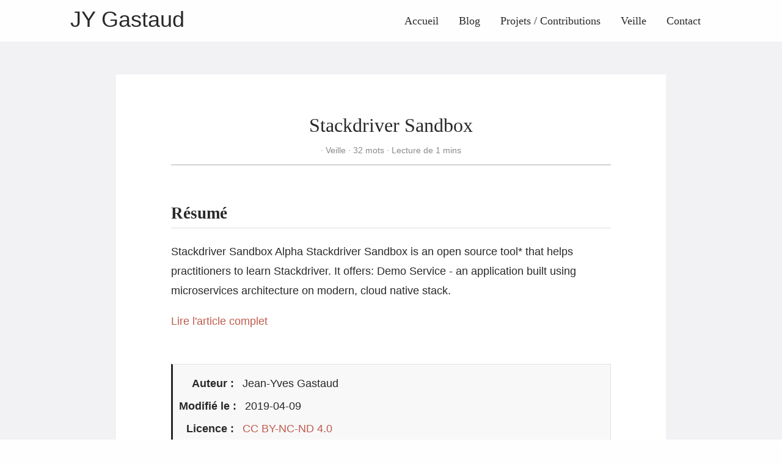

--- FILE ---
content_type: text/html; charset=utf-8
request_url: https://gastaud.io/veille/stackdriver-sandbox/
body_size: 5933
content:
<!DOCTYPE html><html lang="fr-fr" itemscope="" itemtype="http://schema.org/WebPage"><head>
  <meta charset="utf-8">
  <meta http-equiv="X-UA-Compatible" content="IE=edge">
  <title>Stackdriver Sandbox - Jean-Yves Gastaud</title>
  

<meta name="renderer" content="webkit">
<meta name="viewport" content="width=device-width, initial-scale=1, maximum-scale=1">

<meta name="MobileOptimized" content="width">
<meta name="HandheldFriendly" content="true">


<meta name="applicable-device" content="pc,mobile">

<meta name="theme-color" content="#f8f5ec">
<meta name="msapplication-navbutton-color" content="#f8f5ec">
<meta name="apple-mobile-web-app-capable" content="yes">
<meta name="apple-mobile-web-app-status-bar-style" content="#f8f5ec">

<meta name="mobile-web-app-capable" content="yes">

<meta name="author" content="Jean-Yves Gastaud">
  <meta name="description" content="Stackdriver Sandbox Alpha Stackdriver Sandbox is an open source tool* that helps practitioners to learn Stackdriver. It offers: Demo Service - an application built using microservices architecture on modern, cloud native stack.">

  <meta name="keywords" content="Hugo, theme, jane">







<meta name="generator" content="Hugo 0.88.1">


<link rel="canonical" href="https://gastaud.io/veille/stackdriver-sandbox/">




<link rel="icon" href="/favicon.ico">



<link rel="manifest" href="/manifest.json">







<link rel="stylesheet" href="/sass/jane.min.6e535ef5075a931e04df1f950eb42c7721434c223d7384b3571c0ef34ce160a7.css" media="screen">




<link rel="stylesheet" href="/css/message.min.css">


<meta property="og:title" content="Stackdriver Sandbox">
<meta property="og:description" content="Stackdriver Sandbox Alpha Stackdriver Sandbox is an open source tool* that helps practitioners to learn Stackdriver. It offers: Demo Service - an application built using microservices architecture on modern, cloud native stack.">
<meta property="og:type" content="article">
<meta property="og:url" content="https://gastaud.io/veille/stackdriver-sandbox/"><meta property="article:section" content="veille">
<meta property="article:published_time" content="2019-04-09T20:12:55+00:00">
<meta property="article:modified_time" content="2019-04-09T20:12:55+00:00">

<meta itemprop="name" content="Stackdriver Sandbox">
<meta itemprop="description" content="Stackdriver Sandbox Alpha Stackdriver Sandbox is an open source tool* that helps practitioners to learn Stackdriver. It offers: Demo Service - an application built using microservices architecture on modern, cloud native stack."><meta itemprop="datePublished" content="2019-04-09T20:12:55+00:00">
<meta itemprop="dateModified" content="2019-04-09T20:12:55+00:00">
<meta itemprop="wordCount" content="32">
<meta itemprop="keywords" content="Veille,"><meta name="twitter:card" content="summary">
<meta name="twitter:title" content="Stackdriver Sandbox">
<meta name="twitter:description" content="Stackdriver Sandbox Alpha Stackdriver Sandbox is an open source tool* that helps practitioners to learn Stackdriver. It offers: Demo Service - an application built using microservices architecture on modern, cloud native stack.">

<!--[if lte IE 9]>
  
<![endif]-->

<!--[if lt IE 9]>
  
  
<![endif]-->



<link rel="webmention" href="https://webmention.io/gastaud.io/webmention">
<link rel="pingback" href="https://webmention.io/gastaud.io/xmlrpc">


<script data-cfasync="false" nonce="d0e68a47-cf02-442d-96bc-b37d32f54900">try{(function(w,d){!function(j,k,l,m){if(j.zaraz)console.error("zaraz is loaded twice");else{j[l]=j[l]||{};j[l].executed=[];j.zaraz={deferred:[],listeners:[]};j.zaraz._v="5874";j.zaraz._n="d0e68a47-cf02-442d-96bc-b37d32f54900";j.zaraz.q=[];j.zaraz._f=function(n){return async function(){var o=Array.prototype.slice.call(arguments);j.zaraz.q.push({m:n,a:o})}};for(const p of["track","set","debug"])j.zaraz[p]=j.zaraz._f(p);j.zaraz.init=()=>{var q=k.getElementsByTagName(m)[0],r=k.createElement(m),s=k.getElementsByTagName("title")[0];s&&(j[l].t=k.getElementsByTagName("title")[0].text);j[l].x=Math.random();j[l].w=j.screen.width;j[l].h=j.screen.height;j[l].j=j.innerHeight;j[l].e=j.innerWidth;j[l].l=j.location.href;j[l].r=k.referrer;j[l].k=j.screen.colorDepth;j[l].n=k.characterSet;j[l].o=(new Date).getTimezoneOffset();if(j.dataLayer)for(const t of Object.entries(Object.entries(dataLayer).reduce((u,v)=>({...u[1],...v[1]}),{})))zaraz.set(t[0],t[1],{scope:"page"});j[l].q=[];for(;j.zaraz.q.length;){const w=j.zaraz.q.shift();j[l].q.push(w)}r.defer=!0;for(const x of[localStorage,sessionStorage])Object.keys(x||{}).filter(z=>z.startsWith("_zaraz_")).forEach(y=>{try{j[l]["z_"+y.slice(7)]=JSON.parse(x.getItem(y))}catch{j[l]["z_"+y.slice(7)]=x.getItem(y)}});r.referrerPolicy="origin";r.src="/cdn-cgi/zaraz/s.js?z="+btoa(encodeURIComponent(JSON.stringify(j[l])));q.parentNode.insertBefore(r,q)};["complete","interactive"].includes(k.readyState)?zaraz.init():j.addEventListener("DOMContentLoaded",zaraz.init)}}(w,d,"zarazData","script");window.zaraz._p=async d$=>new Promise(ea=>{if(d$){d$.e&&d$.e.forEach(eb=>{try{const ec=d.querySelector("script[nonce]"),ed=ec?.nonce||ec?.getAttribute("nonce"),ee=d.createElement("script");ed&&(ee.nonce=ed);ee.innerHTML=eb;ee.onload=()=>{d.head.removeChild(ee)};d.head.appendChild(ee)}catch(ef){console.error(`Error executing script: ${eb}\n`,ef)}});Promise.allSettled((d$.f||[]).map(eg=>fetch(eg[0],eg[1])))}ea()});zaraz._p({"e":["(function(w,d){})(window,document)"]});})(window,document)}catch(e){throw fetch("/cdn-cgi/zaraz/t"),e;};</script></head>
<body>
  <div id="mobile-navbar" class="mobile-navbar">
  <div class="mobile-header-logo">
    <a href="/" class="logo">JY Gastaud</a>
  </div>
  <div class="mobile-navbar-icon">
    <span></span>
    <span></span>
    <span></span>
  </div>
</div>
<nav id="mobile-menu" class="mobile-menu slideout-menu slideout-menu-left">
  <ul class="mobile-menu-list">
    <li class="mobile-menu-item">
        
          
          
            <a class="menu-item-link" href="https://gastaud.io/">Accueil</a>
          
        
      </li><li class="mobile-menu-item">
        
          
          
            <a class="menu-item-link" href="https://gastaud.io/article/">Blog</a>
          
        
      </li><li class="mobile-menu-item">
        
          
          
            <a class="menu-item-link" href="https://gastaud.io/projet/">Projets / Contributions</a>
          
        
      </li><li class="mobile-menu-item">
        
          
          
            <a class="menu-item-link" href="https://gastaud.io/veille/">Veille</a>
          
        
      </li><li class="mobile-menu-item">
        
          
          
            <a class="menu-item-link" href="https://gastaud.io/contact/">Contact</a>
          
        
      </li>
    
  </ul>
</nav>


  

  

  <header id="header" class="header container">
    <div class="logo-wrapper">
  <a href="/" class="logo">
    
      JY Gastaud
    
  </a>
</div>

<nav class="site-navbar">
  <ul id="menu" class="menu">
    
    
        <li class="menu-item">
        
          
          
            <a class="menu-item-link" href="https://gastaud.io/">Accueil</a>
          

        

      </li>
    
        <li class="menu-item">
        
          
          
            <a class="menu-item-link" href="https://gastaud.io/article/">Blog</a>
          

        

      </li>
    
        <li class="menu-item">
        
          
          
            <a class="menu-item-link" href="https://gastaud.io/projet/">Projets / Contributions</a>
          

        

      </li>
    
        <li class="menu-item">
        
          
          
            <a class="menu-item-link" href="https://gastaud.io/veille/">Veille</a>
          

        

      </li>
    
        <li class="menu-item">
        
          
          
            <a class="menu-item-link" href="https://gastaud.io/contact/">Contact</a>
          

        

      </li>
    
    
  </ul>
</nav>

  </header>

  <div id="mobile-panel" class="slideout-panel slideout-panel-left">
    <main id="main" class="main bg-llight">
      <div class="content-wrapper">
        <div id="content" class="content container">
          <article class="post bg-white">
    
    <header class="post-header">
      <h1 class="post-title">Stackdriver Sandbox</h1>
      
      <div class="post-meta">
        
        <div class="post-category">
            
              <a href="/categories/veille/"> Veille </a>
            
          </div>
        <span class="more-meta"> 32 mots </span>
        <span class="more-meta"> Lecture de 1 mins </span>
      </div>
    </header>

    
    
<div class="post-toc" id="post-toc">
  <h2 class="post-toc-title">Sommaire</h2>
  <div class="post-toc-content">
    <nav id="TableOfContents"></nav>
  </div>
</div>

    
    <div class="post-content">
      <h2 class="post-content-header">Résumé</h2>
      <p>Stackdriver Sandbox Alpha Stackdriver Sandbox is an open source tool* that helps practitioners to learn Stackdriver. It offers: Demo Service - an application built using microservices architecture on modern, cloud native stack.</p>

      <a class="post-link" href="https://stackdriver-sandbox.dev/">Lire l'article complet</a>
    </div>

    
    
<div class="post-copyright">
  <p class="copyright-item">
    <span class="item-title">Auteur</span>
    <span class="item-content">Jean-Yves Gastaud</span>
  </p>
  <p class="copyright-item">
    <span class="item-title">Modifié le</span>
    <span class="item-content">2019-04-09</span>
  </p>
  
  <p class="copyright-item">
    <span class="item-title">Licence</span>
    <span class="item-content"><a rel="license noopener" href="https://creativecommons.org/licenses/by-nc-nd/4.0/" target="_blank">CC BY-NC-ND 4.0</a></span>
  </p>
</div>


    
    

    <footer class="post-footer">
      <div class="post-tags">
          
          <a href="/tags/veille/">Veille</a>
          
        </div>

      
      <nav class="post-nav">
        
          <a class="prev" href="/veille/edmunds-shadowreader/">
            <i class="iconfont icon-left"></i>
            <span class="prev-text nav-default">edmunds/shadowreader</span>
            <span class="prev-text nav-mobile">Précédent</span>
          </a>
        
          <a class="next" href="/veille/netlify-dev-beta/">
            <span class="next-text nav-default">Netlify Dev Beta</span>
            <span class="prev-text nav-mobile">Suivant</span>
            <i class="iconfont icon-right"></i>
          </a>
      </nav>
    </footer>
  </article>
        </div>
      </div>
    </main>

    <footer id="footer" class="footer">
      <div class="social-links">
  
  
    <a href="/cdn-cgi/l/email-protection#88e2ede9e6f1feedfbc8efe9fbfce9fdeca6e1e7" rel="me noopener" class="iconfont" title="email">
      <svg class="icon" viewBox="0 0 1451 1024" version="1.1" xmlns="http://www.w3.org/2000/svg" xmlns:xlink="http://www.w3.org/1999/xlink" width="36" height="36">
  <path d="M664.781909 681.472759 0 97.881301C0 3.997201 71.046997 0 71.046997 0L474.477909 0 961.649408 0 1361.641813 0C1361.641813 0 1432.688811 3.997201 1432.688811 97.881301L771.345323 681.472759C771.345323 681.472759 764.482731 685.154773 753.594283 688.65053L753.594283 688.664858C741.602731 693.493018 729.424896 695.068979 718.077952 694.839748 706.731093 695.068979 694.553173 693.493018 682.561621 688.664858L682.561621 688.65053C671.644501 685.140446 664.781909 681.472759 664.781909 681.472759L664.781909 681.472759ZM718.063616 811.603883C693.779541 811.016482 658.879232 802.205449 619.10784 767.734955 542.989056 701.759633 0 212.052267 0 212.052267L0 942.809523C0 942.809523 0 1024 83.726336 1024L682.532949 1024 753.579947 1024 1348.948139 1024C1432.688811 1024 1432.688811 942.809523 1432.688811 942.809523L1432.688811 212.052267C1432.688811 212.052267 893.138176 701.759633 817.019477 767.734955 777.248 802.205449 742.347691 811.03081 718.063616 811.603883L718.063616 811.603883Z"></path>
</svg>

    </a>
  
  
    <a href="https://twitter.com/jygastaud" rel="me noopener" class="iconfont" title="twitter" target="_blank">
      <svg class="icon" viewBox="0 0 1264 1024" version="1.1" xmlns="http://www.w3.org/2000/svg" xmlns:xlink="http://www.w3.org/1999/xlink" width="36" height="36">
  <path d="M1229.8616 18.043658c0 0-117.852626 63.135335-164.151872 67.344358-105.225559-164.151872-505.082682-92.598492-437.738325 223.078185C278.622548 312.675223 89.216542 47.506814 89.216542 47.506814s-117.852626 189.406006 75.762402 345.139833C127.097743 396.85567 55.544363 371.601535 55.544363 371.601535S26.081207 535.753407 253.368414 615.724832c-21.045112 29.463156-113.643603 8.418045-113.643603 8.418045s25.254134 143.10676 231.496229 180.987961c-143.10676 130.479693-387.230056 92.598492-370.393967 105.225559 206.242095 189.406006 1119.599946 231.496229 1128.01799-643.98042C1179.353331 249.539887 1263.533778 123.269217 1263.533778 123.269217s-130.479693 37.881201-138.897738 33.672179C1225.652577 98.015083 1229.8616 18.043658 1229.8616 18.043658"></path>
</svg>

    </a>
  
  
    <a href="https://www.linkedin.com/in/jygastaud" rel="me noopener" class="iconfont" title="linkedin" target="_blank">
      <svg class="icon" viewBox="0 0 1024 1024" version="1.1" xmlns="http://www.w3.org/2000/svg" xmlns:xlink="http://www.w3.org/1999/xlink" width="33" height="33">
  <path d="M872.405333 872.618667h-151.637333v-237.610667c0-56.661333-1.152-129.578667-79.018667-129.578667-79.061333 0-91.136 61.653333-91.136 125.397334v241.792H398.976V384h145.664v66.602667h1.962667c20.352-38.4 69.845333-78.933333 143.786666-78.933334 153.642667 0 182.058667 101.12 182.058667 232.746667v268.202667zM227.712 317.141333a87.978667 87.978667 0 0 1-88.021333-88.106666 88.064 88.064 0 1 1 88.021333 88.106666z m76.032 555.477334H151.68V384h152.064v488.618667zM948.266667 0H75.562667C33.792 0 0 33.024 0 73.770667v876.458666C0 991.018667 33.792 1024 75.562667 1024h872.576C989.866667 1024 1024 991.018667 1024 950.229333V73.770667C1024 33.024 989.866667 0 948.138667 0h0.128z"></path>
</svg>

    </a>
  
  
    <a href="https://github.com/jygastaud" rel="me noopener" class="iconfont" title="github" target="_blank">
      <svg class="icon" style="" viewBox="0 0 1024 1024" version="1.1" xmlns="http://www.w3.org/2000/svg" xmlns:xlink="http://www.w3.org/1999/xlink" width="36" height="36">
  <path d="M512 12.672c-282.88 0-512 229.248-512 512 0 226.261333 146.688 418.133333 350.08 485.76 25.6 4.821333 34.986667-11.008 34.986667-24.618667 0-12.16-0.426667-44.373333-0.64-87.04-142.421333 30.890667-172.458667-68.693333-172.458667-68.693333C188.672 770.986667 155.008 755.2 155.008 755.2c-46.378667-31.744 3.584-31.104 3.584-31.104 51.413333 3.584 78.421333 52.736 78.421333 52.736 45.653333 78.293333 119.850667 55.68 149.12 42.581333 4.608-33.109333 17.792-55.68 32.426667-68.48-113.706667-12.8-233.216-56.832-233.216-253.013333 0-55.893333 19.84-101.546667 52.693333-137.386667-5.76-12.928-23.04-64.981333 4.48-135.509333 0 0 42.88-13.738667 140.8 52.48 40.96-11.392 84.48-17.024 128-17.28 43.52 0.256 87.04 5.888 128 17.28 97.28-66.218667 140.16-52.48 140.16-52.48 27.52 70.528 10.24 122.581333 5.12 135.509333 32.64 35.84 52.48 81.493333 52.48 137.386667 0 196.693333-119.68 240-233.6 252.586667 17.92 15.36 34.56 46.762667 34.56 94.72 0 68.522667-0.64 123.562667-0.64 140.202666 0 13.44 8.96 29.44 35.2 24.32C877.44 942.592 1024 750.592 1024 524.672c0-282.752-229.248-512-512-512"></path>
</svg>

    </a>
  
  
  
  
  
  
  
  


<a href="https://gastaud.io/index.xml" rel="noopener alternate" type="application/rss+xml" class="iconfont" title="rss" target="_blank">
    <svg class="icon" viewBox="0 0 1024 1024" version="1.1" xmlns="http://www.w3.org/2000/svg" xmlns:xlink="http://www.w3.org/1999/xlink" width="30" height="30">
  <path d="M819.157333 1024C819.157333 574.592 449.408 204.8 0 204.8V0c561.706667 0 1024 462.293333 1024 1024h-204.842667zM140.416 743.04a140.8 140.8 0 0 1 140.501333 140.586667A140.928 140.928 0 0 1 140.074667 1024C62.72 1024 0 961.109333 0 883.626667s62.933333-140.544 140.416-140.586667zM678.784 1024h-199.04c0-263.210667-216.533333-479.786667-479.744-479.786667V345.173333c372.352 0 678.784 306.517333 678.784 678.826667z"></path>
</svg>

  </a>
  
</div>

<div class="copyright">
  <span class="power-by">
    Powered by <a class="hexo-link" href="https://gohugo.io">Hugo</a>
  </span>
  <span class="division">|</span>
  <span class="theme-info">
    Theme - <a class="theme-link" href="https://github.com/xianmin/hugo-theme-jane">Jane</a>
  </span>

  <span class="copyright-year">
    ©
    
      2013 -
    2022
    <span class="heart">
      
      <i class="iconfont">
        <svg class="icon" viewBox="0 0 1025 1024" version="1.1" xmlns="http://www.w3.org/2000/svg" xmlns:xlink="http://www.w3.org/1999/xlink" width="14" height="14">
  <path d="M1000.1 247.9c-15.5-37.3-37.6-70.6-65.7-98.9-54.4-54.8-125.8-85-201-85-85.7 0-166 39-221.4 107.4C456.6 103 376.3 64 290.6 64c-75.1 0-146.5 30.4-201.1 85.6-28.2 28.5-50.4 61.9-65.8 99.3-16 38.8-24 79.9-23.6 122.2 0.7 91.7 40.1 177.2 108.1 234.8 3.1 2.6 6 5.1 8.9 7.8 14.9 13.4 58 52.8 112.6 102.7 93.5 85.5 209.9 191.9 257.5 234.2 7 6.1 15.8 9.5 24.9 9.5 9.2 0 18.1-3.4 24.9-9.5 34.5-30.7 105.8-95.9 181.4-165 74.2-67.8 150.9-138 195.8-178.2 69.5-57.9 109.6-144.4 109.9-237.3 0.1-42.5-8-83.6-24-122.2z" fill="#8a8a8a"></path>
</svg>

      </i>
    </span><span class="author">
        Jean-Yves Gastaud
        
      </span></span>

  
  
</div>

    </footer>

    <div class="back-to-top" id="back-to-top">
      <i class="iconfont">
        
        <svg class="icon" viewBox="0 0 1024 1024" version="1.1" xmlns="http://www.w3.org/2000/svg" xmlns:xlink="http://www.w3.org/1999/xlink" width="35" height="35">
  <path d="M510.866688 227.694839 95.449397 629.218702l235.761562 0-2.057869 328.796468 362.40389 0L691.55698 628.188232l241.942331-3.089361L510.866688 227.694839zM63.840492 63.962777l894.052392 0 0 131.813095L63.840492 195.775872 63.840492 63.962777 63.840492 63.962777zM63.840492 63.962777"></path>
</svg>

      </i>
    </div>
  </div>
  

  


























<script data-cfasync="false" src="/cdn-cgi/scripts/5c5dd728/cloudflare-static/email-decode.min.js"></script><script defer src="https://static.cloudflareinsights.com/beacon.min.js/vcd15cbe7772f49c399c6a5babf22c1241717689176015" integrity="sha512-ZpsOmlRQV6y907TI0dKBHq9Md29nnaEIPlkf84rnaERnq6zvWvPUqr2ft8M1aS28oN72PdrCzSjY4U6VaAw1EQ==" data-cf-beacon='{"version":"2024.11.0","token":"f3835fa3ba5b408aaecb6fe30ba49286","r":1,"server_timing":{"name":{"cfCacheStatus":true,"cfEdge":true,"cfExtPri":true,"cfL4":true,"cfOrigin":true,"cfSpeedBrain":true},"location_startswith":null}}' crossorigin="anonymous"></script>
</body></html>

--- FILE ---
content_type: text/css; charset=UTF-8
request_url: https://gastaud.io/sass/jane.min.6e535ef5075a931e04df1f950eb42c7721434c223d7384b3571c0ef34ce160a7.css
body_size: 5585
content:
@charset "UTF-8";.post .post-content pre code{display:block;overflow:auto}input:focus~label,textarea:focus~label,input:valid~label,textarea:valid~label{font-size:.75em;top:-5px;-webkit-transition:all .225s ease;transition:all .225s ease}.styled-input{float:left;width:293px;margin:1rem 0;position:relative;border-radius:4px}@media only screen and (max-width:768px){.styled-input{width:100%}}.styled-input label{color:#000000d6;padding:1.3rem 30px 1rem;position:absolute;top:10px;left:0;-webkit-transition:all .25s ease;transition:all .25s ease;pointer-events:none}.styled-input.wide{width:650px;max-width:100%}input,textarea,select{padding:30px;border:1px solid #000000d6;width:100%;font-size:1rem;color:#fff;border-radius:4px}input:focus,textarea:focus,select:focus{outline:0}input:focus~span,textarea:focus~span,select:focus~span{width:100%;-webkit-transition:all .075s ease;transition:all .075s ease}textarea{width:100%;min-height:15em}.input-container{width:650px;max-width:100%;margin:20px auto 25px}.submit-btn{cursor:pointer;border:2px solid #ddd;color:#999;margin:0 auto;max-width:200px;text-align:center;padding:10px;transition:.5s}.submit-btn:hover{color:#111;border-color:#111}@media(max-width:768px){.submit-btn{width:100%;float:none;text-align:center}}input[type=checkbox]+label{color:#ccc;font-style:italic}input[type=checkbox]:checked+label{color:red;font-style:normal}.post .post-content a{word-break:break-word}/*!normalize.css v3.0.2 | MIT License | git.io/normalize*/html{font-family:sans-serif;-ms-text-size-adjust:100%;-webkit-text-size-adjust:100%}body{margin:0}article,aside,details,figcaption,figure,footer,header,hgroup,main,menu,nav,section,summary{display:block}audio,canvas,progress,video{display:inline-block;vertical-align:baseline}audio:not([controls]){display:none;height:0}[hidden],template{display:none}a{background-color:transparent}a:active,a:hover{outline:0}abbr[title]{border-bottom:1px dotted}b,strong{font-weight:700}dfn{font-style:italic}h1{font-size:2em;margin:.67em 0}mark{background:#ff0;color:#000}small{font-size:80%}sub,sup{font-size:75%;line-height:0;position:relative;vertical-align:baseline}sup{top:-.5em}sub{bottom:-.25em}img{border:0}svg:not(:root){overflow:hidden}figure{margin:1em}hr{-moz-box-sizing:content-box;box-sizing:content-box;height:0}pre{overflow:auto}code,kbd,pre,samp{font-family:monospace,monospace;font-size:1em}button,input,optgroup,select,textarea{color:inherit;font:inherit;margin:0}button{overflow:visible}button,select{text-transform:none}button,html input[type=button],input[type=reset],input[type=submit]{-webkit-appearance:button;cursor:pointer}button[disabled],html input[disabled]{cursor:default}button::-moz-focus-inner,input::-moz-focus-inner{border:0;padding:0}input{line-height:normal}input[type=checkbox],input[type=radio]{box-sizing:border-box;padding:0}input[type=number]::-webkit-inner-spin-button,input[type=number]::-webkit-outer-spin-button{height:auto}input[type=search]{-webkit-appearance:textfield;-moz-box-sizing:content-box;-webkit-box-sizing:content-box;box-sizing:content-box}input[type=search]::-webkit-search-cancel-button,input[type=search]::-webkit-search-decoration{-webkit-appearance:none}fieldset{border:1px solid silver;margin:0 2px;padding:.35em .625em .75em}legend{border:0;padding:0}textarea{overflow:auto}optgroup{font-weight:700}table{border-collapse:collapse;border-spacing:0}td,th{padding:0}html{font-size:18px;box-sizing:border-box}body{padding:0;margin:0;font-family:source sans pro,helvetica neue,Arial,sans-serif;font-weight:400;-webkit-font-smoothing:antialiased;-moz-osx-font-smoothing:grayscale;line-height:1.8;color:rgba(0,0,0,.84);background:#fefefe;scroll-behavior:smooth}@media screen and (max-width:1080px){body{border-top:0}}::selection{background:#c05b4d;color:#fff}img{max-width:100%;height:auto;display:inline-block;vertical-align:middle}a{color:rgba(0,0,0,.84);text-decoration:none}h1{font-size:1.6em;font-family:Athelas,STHeiti,Microsoft Yahei,serif}h2{font-size:1.5em;font-family:Athelas,STHeiti,Microsoft Yahei,serif}h3{font-size:1.3em;font-family:Athelas,STHeiti,Microsoft Yahei,serif}h4{font-size:1.2em;font-family:Athelas,STHeiti,Microsoft Yahei,serif}h5{font-size:1.1em;font-family:Athelas,STHeiti,Microsoft Yahei,serif}h6{font-size:1em;font-family:Athelas,STHeiti,Microsoft Yahei,serif}.container{margin:0 auto;width:1080px}@media screen and (max-width:1080px){.container{width:100%}}.content-wrapper{padding:3em 0 1px}.video-container{position:relative;padding-bottom:56.25%;padding-top:25px;height:0}.video-container iframe{position:absolute;top:0;left:0;width:100%;height:100%}.bg-llight{background-color:#f2f2f5}.bg-white{background-color:#fff}.header:before,.header:after{content:" ";display:table}.header:after{clear:both}.header .logo-wrapper{float:left;padding-left:15px}.header .logo-wrapper .logo{font-size:36px;font-family:cursive,LiSu,sans-serif}@media screen and (max-width:1080px){.header .logo-wrapper{display:none}}.header .site-navbar .menu{float:right;padding-right:15px;font-family:Athelas,STHeiti,Microsoft Yahei,serif}.header .site-navbar .menu .active{font-weight:700}.header .site-navbar .menu .menu-item{display:inline-block;margin-left:1em;margin-right:1em;position:relative}.header .site-navbar .menu .menu-item+.menu-item{margin-left:10px}.header .site-navbar .menu .menu-item .submenu{visibility:hidden;position:absolute;top:120%;transition:.2s 1s;list-style:none;padding:0;background:#fff;white-space:nowrap;border:1px solid #ddd;border-bottom:none;transition:.2s .2s;z-index:99}.header .site-navbar .menu .menu-item .submenu li{border-bottom:1px solid #ddd}.header .site-navbar .menu .menu-item .submenu li a{padding:12px}.header .site-navbar .menu .menu-item:hover .submenu{visibility:visible;transition-delay:0s}.header .site-navbar .menu .menu-item-link{font-size:18px}.header .menu-parent::after{content:" ▼";font-size:11px}.header .menu a:hover{color:#c05b4d}@media screen and (max-width:1080px){.header .site-navbar{display:none}}.header .menu-item-lang .icon-globe::before{font-size:.9em}@media screen and (max-width:1080px){.header{padding:50px 0 0;text-align:center}}.post{padding:3em 5em;margin:0 5em 3em}.post .post-header{margin-bottom:20px;text-align:center;padding-bottom:10px;border-bottom:2px LightGrey solid}.post .post-header .post-title{margin:0;font-size:1.8em;font-weight:400;font-family:Athelas,STHeiti,Microsoft Yahei,serif}.post .post-header .post-link{display:inline-block;vertical-align:middle;transform:translateZ(0);backface-visibility:hidden;box-shadow:0 0 1px transparent;position:relative;overflow:hidden}.post .post-header .post-link:before{content:'';position:absolute;z-index:-1;height:2px;bottom:0;left:51%;right:51%;background:#c05b4d;transition-duration:.2s;transition-property:right,left;transition-timing-function:ease-out}.post .post-header .post-link.active:before,.post .post-header .post-link:active:before,.post .post-header .post-link:focus:before,.post .post-header .post-link:hover:before{right:0;left:0}.post .post-header .post-meta{font-size:14px;color:#8a8a8a}.post .post-header .post-meta .post-time{font-size:15px}.post .post-header .post-meta .post-category{display:inline}.post .post-header .post-meta .post-category a::before{content:'·'}.post .post-header .post-meta a{color:inherit}.post .post-header .post-meta a:hover{color:#c05b4d}.post .post-header .post-meta .more-meta::before{content:'·'}.post .post-toc .post-toc-title{font-size:1em;max-width:9em;border:0;font-weight:400;padding:.05em .5em;line-height:1em}.post .post-toc .post-toc-content{display:block;padding:.5em 2em .5em .5em;margin-top:-1.5em;line-height:1.3em}.post .post-toc .post-toc-content ul{padding-left:20px;list-style-type:none}.post .post-toc .post-toc-content ul ul{list-style:disc}.post .post-toc .post-toc-content ul ul ul{list-style:circle}.post .post-toc .post-toc-content ul ul li>a{color:#139}.post .post-toc .post-toc-content ul ul li>a:hover{color:#900}@media screen and (min-width:1080px){.post .post-toc{display:none;border:1px solid #ccc;background:#fff;box-shadow:0 0 1em #777777;position:fixed;top:0;right:0;max-height:80%;overflow:auto;z-index:99}.post .post-toc .post-toc-content{display:none}.post .post-toc:hover .post-toc-content{display:block}}@media screen and (max-width:1080px){.post .post-toc{padding:10px;border-bottom:2px LightGrey solid;word-wrap:break-word}}.post .post-content{word-wrap:break-word}.post .post-content h1{font-weight:600;font-family:Athelas,STHeiti,Microsoft Yahei,serif}.post .post-content h2{font-weight:600;font-family:Athelas,STHeiti,Microsoft Yahei,serif}.post .post-content h3{font-weight:600;font-family:Athelas,STHeiti,Microsoft Yahei,serif}.post .post-content h4{font-weight:600;font-family:Athelas,STHeiti,Microsoft Yahei,serif}.post .post-content h5{font-weight:600;font-family:Athelas,STHeiti,Microsoft Yahei,serif}.post .post-content h6{font-weight:600;font-family:Athelas,STHeiti,Microsoft Yahei,serif}.post .post-content h1{border-bottom:1px solid #ddd;margin-top:2em}.post .post-content h2{border-bottom:1px solid #ddd;margin-top:2em}.post .post-content h3{margin-top:1.5em}.post .post-content a{color:#c05b4d;word-break:break-all}.post .post-content a:hover{border-bottom:1px solid #c05b4d}.post .post-content iframe{margin:0 auto;display:block;width:100%}.post .post-content>table{border:none;width:100%}.post .post-content>table td{background-color:#f0e4e4;border:3px solid #fff;padding:5px 15px}.post .post-content>table th{text-align:left;background-color:#a65b5b;color:#fff;border:3px solid #fff;padding:5px 15px}.post .post-content .post-summary{margin-bottom:1em}.post .post-content .read-more{text-align:right}.post .post-content .read-more .read-more-link{color:#c05b4d;font-size:1.1em;font-family:Athelas,STHeiti,Microsoft Yahei,serif}.post .post-content .read-more .read-more-link:hover{border-bottom:1px solid #c05b4d}.post .post-content kbd{display:inline-block;padding:.25em;background-color:#fafafa;border:1px solid #dbdbdb;border-bottom-color:#b5b5b5;border-radius:3px;box-shadow:inset 0 -1px #b5b5b5;font-size:.8em;line-height:1.25;font-family:sfmono-regular,liberation mono,roboto mono,Menlo,Monaco,Consolas,courier new,Courier,monospace;color:#4a4a4a}.post .post-content dl dt::after{content:':'}.post .post-content .task-list{list-style:none;padding-left:1.5rem}.post .post-content .task-list .task-list-item{width:initial}.post .post-content .MJXc-display{overflow-x:auto;overflow-y:hidden}.post .post-content code{padding:3px 7px;background:#f8f5ec;border-radius:4px;color:#c7254e}.post .post-content code.language-bash:before,.post .post-content code.language-shell:before{content:"$ "}.post .post-content code,.post .post-content pre{font-size:.9em;font-family:Menlo,Consolas,source code pro,Inconsolata,Monaco,courier new,monospace;background:#f8f5ec!important}.post .post-content .highlight>.chroma{margin:1em 0;overflow-x:auto;position:relative;border:2px solid #ddd;line-height:1.6}.post .post-content .highlight>.chroma code{padding:0;color:inherit}.post .post-content .highlight>.chroma pre{margin:0}.post .post-content .highlight>.chroma table{position:relative;padding:.8em 0}.post .post-content .highlight>.chroma table::after{position:absolute;top:0;right:0;padding:0 7px;font-size:.8em;font-weight:700;color:#b1b1b1;content:'Code'}.post .post-content .highlight>.chroma>table::after{content:attr(data-lang);text-transform:capitalize}.post .post-content .highlight>.chroma .lnt{color:#cacaca}.post .post-content .chroma{color:#586e75;background-color:#f8f5ec}.post .post-content .chroma .lntd{vertical-align:top;padding:0;margin:0;border:0}.post .post-content .chroma .lntable{border-spacing:0;padding:0;margin:0;border:0;width:auto;overflow:auto;display:block}.post .post-content .chroma .hl{display:block;width:100%;background-color:#ffc}.post .post-content .chroma .lntd:first-of-type{margin-right:.4em;padding:0 .8em 0 .4em}.post .post-content .chroma .ln{margin-right:.4em;padding:0 .4em}.post .post-content .chroma .k{color:#859900}.post .post-content .chroma .kc{color:#859900;font-weight:700}.post .post-content .chroma .kd{color:#859900}.post .post-content .chroma .kn{color:#dc322f;font-weight:700}.post .post-content .chroma .kp{color:#859900}.post .post-content .chroma .kr{color:#859900}.post .post-content .chroma .kt{color:#859900;font-weight:700}.post .post-content .chroma .n{color:#268bd2}.post .post-content .chroma .na{color:#268bd2}.post .post-content .chroma .nb{color:#cb4b16}.post .post-content .chroma .bp{color:#268bd2}.post .post-content .chroma .nc{color:#cb4b16}.post .post-content .chroma .no{color:#268bd2}.post .post-content .chroma .nd{color:#268bd2}.post .post-content .chroma .ni{color:#268bd2}.post .post-content .chroma .ne{color:#268bd2}.post .post-content .chroma .nf{color:#268bd2}.post .post-content .chroma .fm{color:#268bd2}.post .post-content .chroma .nl{color:#268bd2}.post .post-content .chroma .nn{color:#268bd2}.post .post-content .chroma .nx{color:#268bd2}.post .post-content .chroma .py{color:#268bd2}.post .post-content .chroma .nt{color:#268bd2;font-weight:700}.post .post-content .chroma .nv{color:#268bd2}.post .post-content .chroma .vc{color:#268bd2}.post .post-content .chroma .vg{color:#268bd2}.post .post-content .chroma .vi{color:#268bd2}.post .post-content .chroma .vm{color:#268bd2}.post .post-content .chroma .l{color:#2aa198}.post .post-content .chroma .ld{color:#2aa198}.post .post-content .chroma .s{color:#2aa198}.post .post-content .chroma .sa{color:#2aa198}.post .post-content .chroma .sb{color:#2aa198}.post .post-content .chroma .sc{color:#2aa198}.post .post-content .chroma .dl{color:#2aa198}.post .post-content .chroma .sd{color:#2aa198}.post .post-content .chroma .s2{color:#2aa198}.post .post-content .chroma .se{color:#2aa198}.post .post-content .chroma .sh{color:#2aa198}.post .post-content .chroma .si{color:#2aa198}.post .post-content .chroma .sx{color:#2aa198}.post .post-content .chroma .sr{color:#2aa198}.post .post-content .chroma .s1{color:#2aa198}.post .post-content .chroma .ss{color:#2aa198}.post .post-content .chroma .m{color:#2aa198;font-weight:700}.post .post-content .chroma .mb{color:#2aa198;font-weight:700}.post .post-content .chroma .mf{color:#2aa198;font-weight:700}.post .post-content .chroma .mh{color:#2aa198;font-weight:700}.post .post-content .chroma .mi{color:#2aa198;font-weight:700}.post .post-content .chroma .il{color:#2aa198;font-weight:700}.post .post-content .chroma .mo{color:#2aa198;font-weight:700}.post .post-content .chroma .ow{color:#859900}.post .post-content .chroma .c{color:#93a1a1;font-style:italic}.post .post-content .chroma .ch{color:#93a1a1;font-style:italic}.post .post-content .chroma .cm{color:#93a1a1;font-style:italic}.post .post-content .chroma .c1{color:#93a1a1;font-style:italic}.post .post-content .chroma .cs{color:#93a1a1;font-style:italic}.post .post-content .chroma .cp{color:#93a1a1;font-style:italic}.post .post-content .chroma .cpf{color:#93a1a1;font-style:italic}.post .post-content .chroma .g{color:#d33682}.post .post-content .chroma .gd{color:#d33682}.post .post-content .chroma .ge{color:#d33682}.post .post-content .chroma .gr{color:#d33682}.post .post-content .chroma .gh{color:#d33682}.post .post-content .chroma .gi{color:#d33682}.post .post-content .chroma .go{color:#d33682}.post .post-content .chroma .gp{color:#d33682}.post .post-content .chroma .gs{color:#d33682}.post .post-content .chroma .gu{color:#d33682}.post .post-content .chroma .gt{color:#d33682}.post .post-content p>img{cursor:pointer}.post .post-content figure a:hover{border:0}.post .post-content figure.center{clear:both;display:block;margin-left:auto;margin-right:auto}.post .post-content figure.right{float:right;margin-left:1.5em}.post .post-content figure.left{float:left;margin-right:1.5em}.post .post-content figure figcaption{margin-top:.5em;text-align:center;line-height:1.5em}.post .post-content figure figcaption h4{color:#b5b5b5;margin:0}.post .post-content figure figcaption p{font-size:.9em;color:#b5b5b5;font-style:italic;margin:0}.post .post-content blockquote{margin:1em auto;color:#555;background-color:#f6f6f6;border-left:4px solid #999;position:relative;line-height:1.6;font-family:Open Sans}@media screen and (min-width:1080px){.post .post-content blockquote{padding:.2em 2em .2em 3em}.post .post-content blockquote::before{font-family:Arial;content:"\201C";color:#999;font-size:4em;position:absolute;left:10px;top:-10px}}@media screen and (max-width:1080px){.post .post-content blockquote{padding:.2em 1em}}.post .post-content blockquote footer{color:#333;margin-bottom:1em}.post .post-content blockquote cite:before{content:'\2014';padding-right:.3em;padding-left:.3em}.post .header-link{margin-left:.5em;fill:currentColor;visibility:hidden}.post .post-content-header:hover .header-link{visibility:visible}.post .post-copyright{padding:10px;background-color:rgba(181,181,181,.1);border:1px solid #e1e1e1;border-left:solid;margin-top:3em}.post .post-copyright .copyright-item{margin:5px 0}.post .post-copyright .copyright-item a{color:#c05b4d;word-wrap:break-word}.post .post-copyright .copyright-item a:hover{border-bottom:1px solid #c05b4d}.post .post-copyright .copyright-item .item-title{display:inline-block;min-width:5rem;margin-right:.5rem;text-align:right;font-weight:700}.post .post-copyright .copyright-item .item-title:after{content:" :"}.post .post-reward{margin-top:20px;padding-top:10px;text-align:center;border-top:1px dashed #e6e6e6}.post .post-reward .reward-button{margin:15px 0;padding:3px 7px;display:inline-block;color:#c05b4d;border:1px solid #c05b4d;border-radius:5px;cursor:pointer}.post .post-reward .reward-button:hover{color:#fefefe;background-color:#c05b4d;transition:.5s}.post .post-reward #reward:checked~.qr-code{display:block}.post .post-reward #reward:checked~.reward-button{display:none}.post .post-reward .qr-code{display:none}.post .post-reward .qr-code .qr-code-image{display:inline-block;min-width:200px;width:40%;margin-top:15px}.post .post-reward .qr-code .qr-code-image span{display:inline-block;width:100%;margin:8px 0}.post .post-reward .qr-code .image{width:200px;height:200px}.post .post-footer{font-family:Athelas,STHeiti,Microsoft Yahei,serif}.post .post-footer .post-tags{margin-top:1em}.post .post-footer .post-tags a{color:#c05b4d;word-break:break-all;margin-right:10px}.post .post-footer .post-tags a:hover{border-bottom:1px solid #c05b4d}.post .post-footer .post-tags a::before{content:'#'}.post .post-footer .post-nav{margin-top:1em}.post .post-footer .post-nav:before,.post .post-footer .post-nav:after{content:" ";display:table}.post .post-footer .post-nav:after{clear:both}.post .post-footer .post-nav .prev,.post .post-footer .post-nav .next{font-weight:600;font-size:18px;font-family:Athelas,STHeiti,Microsoft Yahei,serif;transition-property:transform;transition-timing-function:ease-out;transition-duration:.3s}.post .post-footer .post-nav .prev{float:left}.post .post-footer .post-nav .prev:hover{color:#c05b4d;transform:translateX(-4px)}.post .post-footer .post-nav .next{float:right}.post .post-footer .post-nav .next:hover{color:#c05b4d;transform:translateX(4px)}.post .post-footer .post-nav .nav-mobile{display:none}@media screen and (max-width:1080px){.post .post-footer .post-nav .nav-default{display:none}.post .post-footer .post-nav .nav-mobile{display:inline}}.post .footnotes{margin-top:50px;font-size:.9em}.post .footnotes hr{border-style:solid;color:#ddd}.post .footnote-ref{display:inline;position:relative;margin-left:3px}.post .footnote-ref:hover .fn-content{opacity:1;visibility:visible;transform:translate3d(0,0,0)rotate3d(0,0,0,0)}.post .footnote-ref>a{font-weight:700}.post .footnote-ref>a::after{content:']'}.post .footnote-ref>a::before{content:'['}.post .fn-content{position:absolute;display:inline-block;z-index:14;left:50%;bottom:100%;line-height:1.3;border-radius:.5em;border:1px solid rgba(0,0,0,.1);background:#f6f6f6;opacity:0;visibility:hidden;transform:translate3d(0,-10px,0);transition:opacity .3s,transform .3s}.post .fn-content .fn-text{display:inline-block;padding:1em;font-size:1.2em;z-index:8}.post .fn-content .fn-text a{font-weight:700}.post .shortcode-notice p{padding:.6em 1em;display:block;font-size:1em;margin-top:0;margin-bottom:0;color:#666}.post .shortcode-notice-title{color:#fff;padding-left:1em;font-weight:700;text-transform:capitalize}.post .shortcode-notice-title.note{background-color:#6ab0de}.post .shortcode-notice.note p{background:#e7f2fa}.post .shortcode-notice-title.tip{background-color:rgba(92,184,92,.8)}.post .shortcode-notice.tip p{background:#e6f9e6}.post .shortcode-notice-title.info{background-color:#f0b37e}.post .shortcode-notice.info p{background:#fff2db}.post .shortcode-notice-title.warning{background-color:rgba(217,83,79,.8)}.post .shortcode-notice.warning p{background:#fae2e2}.disqus-comment{margin:0 5em 3em}.disqus-comment .disqus-button{cursor:pointer;border:2px solid #ddd;color:#999;margin:0 auto;max-width:200px;text-align:center;padding:10px;transition:.5s}.disqus-comment .disqus-button:hover{color:#111;border-color:#111}@media screen and (max-width:504px){.post{padding:1em;margin:0 0 2em}.disqus-comment{margin:0 1em 2em}.content-wrapper{padding:1em 0 1px}}@media screen and (min-width:900px) and (max-width:1080px){.post{margin:0 2em 2em}.disqus-comment{margin:0 2em 2em}.content-wrapper{padding:2em 0 1px}}@media screen and (min-width:504px) and (max-width:899px){.post{padding:1em;margin:0 1em 2em}.disqus-comment{margin:0 1em 2em}.content-wrapper{padding:1em 0 1px}}.pagination{margin:2em 0;text-align:center}.pagination:before,.pagination:after{content:" ";display:table}.pagination:after{clear:both}.pagination li{display:inline-block}.pagination li a{background-color:#fff;margin-left:.1em;margin-right:.1em;border:1px solid #222;color:#222;float:left;line-height:1.42857143;padding:6px 12px;position:relative;text-decoration:none;margin-bottom:.2em}.pagination .active a{background-color:#222;border-color:#222;color:#fff;cursor:default;z-index:2}.pagination .prev,.pagination .next{font-weight:600;font-size:20px;font-family:Athelas,STHeiti,Microsoft Yahei,serif;transition-property:transform;transition-timing-function:ease-out;transition-duration:.3s}.pagination .prev{float:left}.pagination .prev:hover{color:#c05b4d;transform:translateX(-4px)}.pagination .next{float:right}.pagination .next:hover{color:#c05b4d;transform:translateX(4px)}@media screen and (max-width:1080px){.pagination{margin:1em 0}}.footer{margin-top:2em}.footer .social-links{display:flex;justify-content:center;align-items:center;flex-wrap:wrap}.footer .social-links .iconfont{font-size:1.7em}.footer .social-links .iconfont+.iconfont{margin-left:.5em}.footer .social-links .iconfont:hover{color:#c05b4d}.footer .social-links .iconfont:hover svg{fill:#c05b4d}.footer .copyright{margin:10px 0;color:#8a8a8a;text-align:center;font-family:Athelas,STHeiti,Microsoft Yahei,serif}.footer .copyright .hexo-link,.footer .copyright .theme-link{color:#c05b4d}.footer .copyright .copyright-year{display:block}.footer .copyright .copyright-year .heart{font-size:14px}.archive{margin:0 5em 3em;background-color:#fff;padding:1em 5em 5em}.archive .archive-title{font-family:Athelas,STHeiti,Microsoft Yahei,serif}.archive .archive-title.tag,.archive .archive-title.category,.archive .archive-title.author{margin:20px 0}.archive .archive-title .archive-name{margin:0;display:inline-block;font-weight:400;font-size:30px;line-height:32px}.archive .archive-title .archive-post-counter{display:none;color:#8a8a8a}.archive .collection-title{font-family:Athelas,STHeiti,Microsoft Yahei,serif}.archive .collection-title .archive-year{margin:2em 0 0;font-weight:400;font-size:28px;line-height:30px}.archive .archive-post{padding:15px 20px 5px;border-bottom:1px solid #cacaca;font-size:1.1em;display:table;width:100%}.archive .archive-post .archive-post-time{color:#8a8a8a;display:table-cell;width:7em;vertical-align:middle}.archive .archive-post .archive-post-title{display:table-cell;vertical-align:middle}.archive .archive-post .archive-post-title .archive-post-link{color:#c05b4d}.archive .archive-post::first-child{margin-top:10px}.archive .archive-post:hover{transition:.2s ease-out;transform:translateX(4px)}.archive .archive-post:hover .archive-post-time{color:#717171}.archive .archive-post:hover .archive-post-title .archive-post-link{color:#a14639}.archive .more-post{text-align:right}.archive .more-post .more-post-link{margin-top:1em;color:#c05b4d;font-size:1.1em;font-family:Athelas,STHeiti,Microsoft Yahei,serif}.archive .more-post .more-post-link:hover{border-bottom:1px solid #c05b4d}@media screen and (max-width:899px){.archive{margin:0 auto 1em;padding:1em}.archive .archive-title .archive-name{font-size:26px}.archive .collection-title .archive-year{margin:10px 0;font-size:24px}.archive .archive-post{padding:5px 10px}.archive .archive-post .archive-post-time{font-size:13px;display:block}.archive .archive-post .archive-post-title{display:block}}.tag-cloud{margin:2em 0 3em;text-align:center;font-family:Athelas,STHeiti,Microsoft Yahei,serif}.tag-cloud .tag-cloud-title{display:inline-block;font-size:24px;color:#c05b4d;border-bottom:2px solid #c05b4d}.tag-cloud .tag-cloud-tags{margin:10px 0}.tag-cloud .tag-cloud-tags a{display:inline-block;position:relative;margin:5px 10px;word-wrap:break-word;transition-duration:.2s;transition-property:transform;transition-timing-function:ease-out}.tag-cloud .tag-cloud-tags a .tag-count{display:inline-block;position:relative;top:-8px;right:-2px;color:#c05b4d;font-size:12px}.tag-cloud .tag-cloud-tags a:active,.tag-cloud .tag-cloud-tags a:focus,.tag-cloud .tag-cloud-tags a:hover{color:#c05b4d;transform:scale(1.1)}.categories{margin:2em 0 3em;text-align:center;font-family:Athelas,STHeiti,Microsoft Yahei,serif}.categories .categories-title{display:inline-block;font-size:18px;color:#c05b4d;border-bottom:2px solid #c05b4d}.categories .categories-tags{margin:10px 0}.categories .categories-tags .category-link{display:inline-block;position:relative;margin:5px 10px;word-wrap:break-word;transition-duration:.2s;transition-property:transform;transition-timing-function:ease-out}.categories .categories-tags .category-link .category-count{display:inline-block;position:relative;top:-8px;right:-2px;color:#c05b4d;font-size:12px}.categories .categories-tags .category-link:active,.categories .categories-tags .category-link:focus,.categories .categories-tags .category-link:hover{color:#c05b4d;transform:scale(1.1)}.slideout-menu{position:fixed;top:0;left:0;bottom:0;width:180px;min-height:100vh;overflow-y:hidden;-webkit-overflow-scrolling:touch;z-index:0;display:none}.slideout-panel{z-index:1;background-color:#fefefe;min-height:100%}.slideout-open,.slideout-open body,.slideout-open .slideout-panel{overflow:hidden}.slideout-open .slideout-menu{display:block}.mobile-navbar{display:none;position:fixed;top:0;left:0;width:100%;height:50px;background:#fefefe;box-shadow:0 2px 2px #cacaca;text-align:center;transition:transform 300ms ease;z-index:99}.mobile-navbar.fixed-open{transform:translate3d(180px,0,0)}.mobile-navbar .mobile-header-logo{display:inline-block;margin-right:50px}.mobile-navbar .mobile-header-logo .logo{font-size:22px;line-height:50px;font-family:cursive,LiSu,sans-serif}.mobile-navbar .mobile-navbar-icon{color:#c05b4d;height:50px;width:50px;font-size:24px;text-align:center;float:left;position:relative;transition:background .5s}@keyframes clickfirst{0%{transform:translateY(6px)rotate(0)}100%{transform:translateY(0)rotate(45deg)}}@keyframes clickmid{0%{opacity:1}100%{opacity:0}}@keyframes clicklast{0%{transform:translateY(-6px)rotate(0)}100%{transform:translateY(0)rotate(-45deg)}}@keyframes outfirst{0%{transform:translateY(0)rotate(-45deg)}100%{transform:translateY(-6px)rotate(0)}}@keyframes outmid{0%{opacity:0}100%{opacity:1}}@keyframes outlast{0%{transform:translateY(0)rotate(45deg)}100%{transform:translateY(6px)rotate(0)}}.mobile-navbar .mobile-navbar-icon span{position:absolute;left:15px;top:25px;left:calc((100% - 20px)/2);top:calc((100% - 1px)/2);width:20px;height:1px;background-color:#c05b4d}.mobile-navbar .mobile-navbar-icon span:nth-child(1){transform:translateY(6px)rotate(0)}.mobile-navbar .mobile-navbar-icon span:nth-child(3){transform:translateY(-6px)rotate(0)}.mobile-navbar .mobile-navbar-icon.icon-click span:nth-child(1){animation-duration:.5s;animation-fill-mode:both;animation-name:clickfirst}.mobile-navbar .mobile-navbar-icon.icon-click span:nth-child(2){animation-duration:.2s;animation-fill-mode:both;animation-name:clickmid}.mobile-navbar .mobile-navbar-icon.icon-click span:nth-child(3){animation-duration:.5s;animation-fill-mode:both;animation-name:clicklast}.mobile-navbar .mobile-navbar-icon.icon-out span:nth-child(1){animation-duration:.5s;animation-fill-mode:both;animation-name:outfirst}.mobile-navbar .mobile-navbar-icon.icon-out span:nth-child(2){animation-duration:.2s;animation-fill-mode:both;animation-name:outmid}.mobile-navbar .mobile-navbar-icon.icon-out span:nth-child(3){animation-duration:.5s;animation-fill-mode:both;animation-name:outlast}.mobile-menu{background-color:rgba(248,245,236,.5)}.mobile-menu .mobile-menu-list{position:relative;list-style:none;margin-top:50px;padding:0;border-top:1px solid #f8f5ec}.mobile-menu .mobile-menu-list .mobile-menu-item>a{padding:10px 30px;display:block;border-bottom:1px solid #f8f5ec}.mobile-menu .mobile-menu-list a{font-size:18px;font-family:Athelas,STHeiti,Microsoft Yahei,serif}.mobile-menu .mobile-menu-list a:hover{color:#c05b4d}.mobile-menu-parent{position:relative;border-bottom:1px solid #f8f5ec}.mobile-menu-parent a{margin-right:40px;display:block;padding:10px 0 10px 30px;display:block}.mobile-menu-parent .mobile-submenu-open{width:40px;height:100%;padding:0;position:absolute;right:0;top:0;z-index:2;border-left:1px solid #f8f5ec}.mobile-menu-parent .mobile-submenu-open:before{content:'';border-right:2px solid;border-bottom:2px solid;display:inline-block;width:7px;height:7px;transform:rotate(-45deg);margin-bottom:-5px;position:absolute;bottom:50%;right:18px}.mobile-submenu-show>.mobile-submenu-open:before{transform:rotate(45deg)}.mobile-submenu-list{display:none;padding-left:1em;border-bottom:1px solid #f8f5ec;list-style:none}.mobile-submenu-list li>a{display:block}.mobile-submenu-list li>a:before{content:'- '}@media screen and (max-width:1080px){.mobile-navbar{display:block}}.mobile-menu-item-lang .icon-globe::before{font-size:.9em}.back-to-top{display:none;position:fixed;right:2em;bottom:2em;transition-property:transform;transition-timing-function:ease-out;transition-duration:.3s;z-index:10;cursor:pointer}.back-to-top:hover{transform:translateY(-5px)}@media screen and (max-width:1080px){.back-to-top{display:none!important}}.not-found{text-align:center}.not-found .error-emoji{color:#363636;font-size:3rem}.not-found .error-text{color:#797979;font-size:1.25rem}.not-found .error-link{margin-top:2rem}.not-found .error-link a{color:#c05b4d}.author-info{margin:0 5em 3em;background-color:#fff;padding:2em 5em;text-align:center}.author-info .author-box .author-image img{margin:1em auto;border-radius:50%;border:1px solid #999;float:left}.author-info .author-box .author-content{padding-left:200px;text-align:left}.author-info .author-box .author-content .author-title{color:#aaa;margin-bottom:.1em;font-size:14px}.author-info .author-box .author-content .author-name{font-weight:700;margin-top:0;margin-bottom:.5em}.author-info .author-box .author-content .author-desc{font-size:16px}.author-info .author-box .author-bottom{clear:both}.author-info_homepage{margin:0 5em 3em;background-color:#fff;padding:2em 5em;text-align:center}.author-info_homepage .author-box .author-content .author-title{color:#aaa;margin-bottom:.1em;font-size:14px}.author-info_homepage .author-box .author-content .author-name{font-weight:700;margin-top:0;margin-bottom:.5em}.author-info_homepage .author-box .author-content .author-desc{font-size:16px}.author-info_homepage .author-box .author-bottom{clear:both}.author-info_homepage .iconfont{margin:1em}@media screen and (min-width:900px) and (max-width:1080px){.author-info{margin:0 2em 2em}.author-info_homepage{margin:0 2em 2em;padding:1em}}@media screen and (min-width:504px) and (max-width:899px){.author-info{margin:0 1em 2em;padding-left:1em;padding-right:1em}.author-info_homepage{margin:0 1em 2em;background-color:#fff;padding:1em;text-align:center}}@media screen and (max-width:504px){.author-info{margin:0 0 2em;padding:1em}.author-info .author-box .author-image img{float:none}.author-info .author-box .author-content{padding-left:0;text-align:center}.author-info_homepage{margin:0 0 2em;background-color:#fff;padding:1em;text-align:center}.author-info_homepage .iconfont{margin:.5em}}